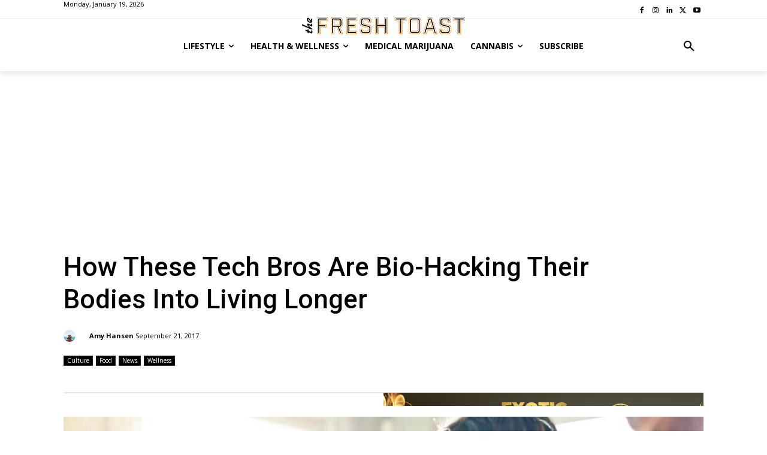

--- FILE ---
content_type: text/html; charset=UTF-8
request_url: https://thefreshtoast.com/wp-admin/admin-ajax.php?td_theme_name=Newspaper&v=12.6.1
body_size: -318
content:
{"58037":114}

--- FILE ---
content_type: text/html; charset=utf-8
request_url: https://www.google.com/recaptcha/api2/aframe
body_size: 268
content:
<!DOCTYPE HTML><html><head><meta http-equiv="content-type" content="text/html; charset=UTF-8"></head><body><script nonce="FB1W0UXI5yKTvaIl7gG70Q">/** Anti-fraud and anti-abuse applications only. See google.com/recaptcha */ try{var clients={'sodar':'https://pagead2.googlesyndication.com/pagead/sodar?'};window.addEventListener("message",function(a){try{if(a.source===window.parent){var b=JSON.parse(a.data);var c=clients[b['id']];if(c){var d=document.createElement('img');d.src=c+b['params']+'&rc='+(localStorage.getItem("rc::a")?sessionStorage.getItem("rc::b"):"");window.document.body.appendChild(d);sessionStorage.setItem("rc::e",parseInt(sessionStorage.getItem("rc::e")||0)+1);localStorage.setItem("rc::h",'1768862384265');}}}catch(b){}});window.parent.postMessage("_grecaptcha_ready", "*");}catch(b){}</script></body></html>